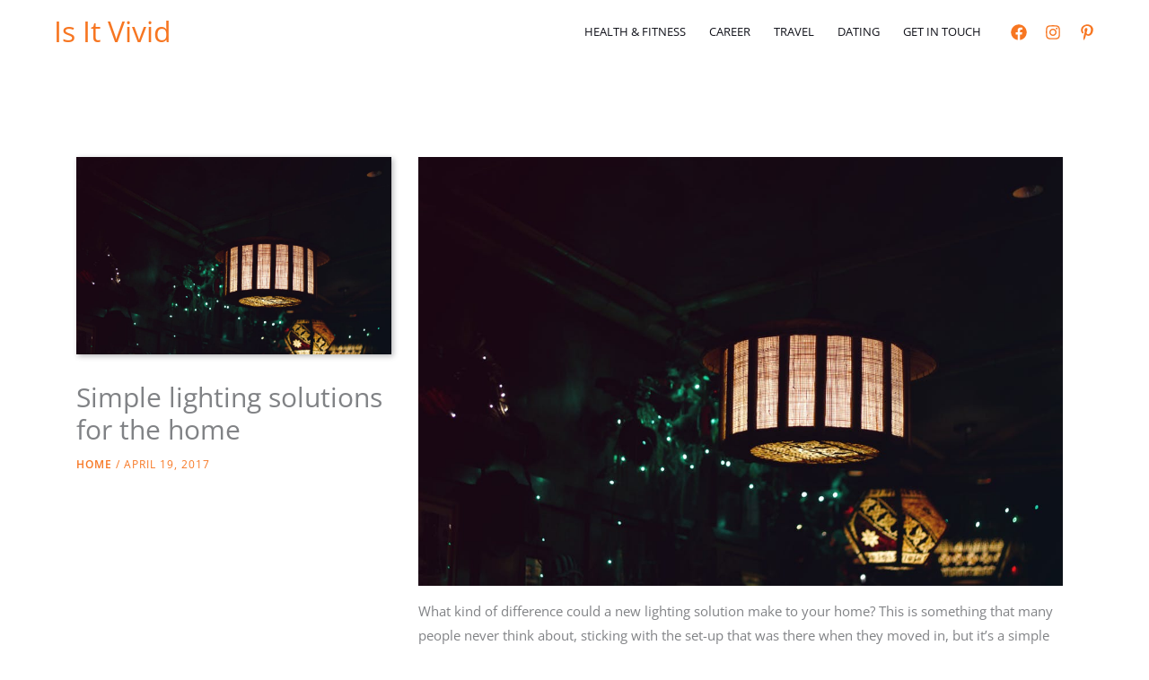

--- FILE ---
content_type: text/html; charset=utf-8
request_url: https://www.google.com/recaptcha/api2/anchor?ar=1&k=6Lc5lMUbAAAAAF053bMwOTy6TbHU0Tov16p0btry&co=aHR0cHM6Ly9pc2l0dml2aWQuY29tOjQ0Mw..&hl=en&v=PoyoqOPhxBO7pBk68S4YbpHZ&size=normal&anchor-ms=20000&execute-ms=30000&cb=3ym6o6xkdlj0
body_size: 49174
content:
<!DOCTYPE HTML><html dir="ltr" lang="en"><head><meta http-equiv="Content-Type" content="text/html; charset=UTF-8">
<meta http-equiv="X-UA-Compatible" content="IE=edge">
<title>reCAPTCHA</title>
<style type="text/css">
/* cyrillic-ext */
@font-face {
  font-family: 'Roboto';
  font-style: normal;
  font-weight: 400;
  font-stretch: 100%;
  src: url(//fonts.gstatic.com/s/roboto/v48/KFO7CnqEu92Fr1ME7kSn66aGLdTylUAMa3GUBHMdazTgWw.woff2) format('woff2');
  unicode-range: U+0460-052F, U+1C80-1C8A, U+20B4, U+2DE0-2DFF, U+A640-A69F, U+FE2E-FE2F;
}
/* cyrillic */
@font-face {
  font-family: 'Roboto';
  font-style: normal;
  font-weight: 400;
  font-stretch: 100%;
  src: url(//fonts.gstatic.com/s/roboto/v48/KFO7CnqEu92Fr1ME7kSn66aGLdTylUAMa3iUBHMdazTgWw.woff2) format('woff2');
  unicode-range: U+0301, U+0400-045F, U+0490-0491, U+04B0-04B1, U+2116;
}
/* greek-ext */
@font-face {
  font-family: 'Roboto';
  font-style: normal;
  font-weight: 400;
  font-stretch: 100%;
  src: url(//fonts.gstatic.com/s/roboto/v48/KFO7CnqEu92Fr1ME7kSn66aGLdTylUAMa3CUBHMdazTgWw.woff2) format('woff2');
  unicode-range: U+1F00-1FFF;
}
/* greek */
@font-face {
  font-family: 'Roboto';
  font-style: normal;
  font-weight: 400;
  font-stretch: 100%;
  src: url(//fonts.gstatic.com/s/roboto/v48/KFO7CnqEu92Fr1ME7kSn66aGLdTylUAMa3-UBHMdazTgWw.woff2) format('woff2');
  unicode-range: U+0370-0377, U+037A-037F, U+0384-038A, U+038C, U+038E-03A1, U+03A3-03FF;
}
/* math */
@font-face {
  font-family: 'Roboto';
  font-style: normal;
  font-weight: 400;
  font-stretch: 100%;
  src: url(//fonts.gstatic.com/s/roboto/v48/KFO7CnqEu92Fr1ME7kSn66aGLdTylUAMawCUBHMdazTgWw.woff2) format('woff2');
  unicode-range: U+0302-0303, U+0305, U+0307-0308, U+0310, U+0312, U+0315, U+031A, U+0326-0327, U+032C, U+032F-0330, U+0332-0333, U+0338, U+033A, U+0346, U+034D, U+0391-03A1, U+03A3-03A9, U+03B1-03C9, U+03D1, U+03D5-03D6, U+03F0-03F1, U+03F4-03F5, U+2016-2017, U+2034-2038, U+203C, U+2040, U+2043, U+2047, U+2050, U+2057, U+205F, U+2070-2071, U+2074-208E, U+2090-209C, U+20D0-20DC, U+20E1, U+20E5-20EF, U+2100-2112, U+2114-2115, U+2117-2121, U+2123-214F, U+2190, U+2192, U+2194-21AE, U+21B0-21E5, U+21F1-21F2, U+21F4-2211, U+2213-2214, U+2216-22FF, U+2308-230B, U+2310, U+2319, U+231C-2321, U+2336-237A, U+237C, U+2395, U+239B-23B7, U+23D0, U+23DC-23E1, U+2474-2475, U+25AF, U+25B3, U+25B7, U+25BD, U+25C1, U+25CA, U+25CC, U+25FB, U+266D-266F, U+27C0-27FF, U+2900-2AFF, U+2B0E-2B11, U+2B30-2B4C, U+2BFE, U+3030, U+FF5B, U+FF5D, U+1D400-1D7FF, U+1EE00-1EEFF;
}
/* symbols */
@font-face {
  font-family: 'Roboto';
  font-style: normal;
  font-weight: 400;
  font-stretch: 100%;
  src: url(//fonts.gstatic.com/s/roboto/v48/KFO7CnqEu92Fr1ME7kSn66aGLdTylUAMaxKUBHMdazTgWw.woff2) format('woff2');
  unicode-range: U+0001-000C, U+000E-001F, U+007F-009F, U+20DD-20E0, U+20E2-20E4, U+2150-218F, U+2190, U+2192, U+2194-2199, U+21AF, U+21E6-21F0, U+21F3, U+2218-2219, U+2299, U+22C4-22C6, U+2300-243F, U+2440-244A, U+2460-24FF, U+25A0-27BF, U+2800-28FF, U+2921-2922, U+2981, U+29BF, U+29EB, U+2B00-2BFF, U+4DC0-4DFF, U+FFF9-FFFB, U+10140-1018E, U+10190-1019C, U+101A0, U+101D0-101FD, U+102E0-102FB, U+10E60-10E7E, U+1D2C0-1D2D3, U+1D2E0-1D37F, U+1F000-1F0FF, U+1F100-1F1AD, U+1F1E6-1F1FF, U+1F30D-1F30F, U+1F315, U+1F31C, U+1F31E, U+1F320-1F32C, U+1F336, U+1F378, U+1F37D, U+1F382, U+1F393-1F39F, U+1F3A7-1F3A8, U+1F3AC-1F3AF, U+1F3C2, U+1F3C4-1F3C6, U+1F3CA-1F3CE, U+1F3D4-1F3E0, U+1F3ED, U+1F3F1-1F3F3, U+1F3F5-1F3F7, U+1F408, U+1F415, U+1F41F, U+1F426, U+1F43F, U+1F441-1F442, U+1F444, U+1F446-1F449, U+1F44C-1F44E, U+1F453, U+1F46A, U+1F47D, U+1F4A3, U+1F4B0, U+1F4B3, U+1F4B9, U+1F4BB, U+1F4BF, U+1F4C8-1F4CB, U+1F4D6, U+1F4DA, U+1F4DF, U+1F4E3-1F4E6, U+1F4EA-1F4ED, U+1F4F7, U+1F4F9-1F4FB, U+1F4FD-1F4FE, U+1F503, U+1F507-1F50B, U+1F50D, U+1F512-1F513, U+1F53E-1F54A, U+1F54F-1F5FA, U+1F610, U+1F650-1F67F, U+1F687, U+1F68D, U+1F691, U+1F694, U+1F698, U+1F6AD, U+1F6B2, U+1F6B9-1F6BA, U+1F6BC, U+1F6C6-1F6CF, U+1F6D3-1F6D7, U+1F6E0-1F6EA, U+1F6F0-1F6F3, U+1F6F7-1F6FC, U+1F700-1F7FF, U+1F800-1F80B, U+1F810-1F847, U+1F850-1F859, U+1F860-1F887, U+1F890-1F8AD, U+1F8B0-1F8BB, U+1F8C0-1F8C1, U+1F900-1F90B, U+1F93B, U+1F946, U+1F984, U+1F996, U+1F9E9, U+1FA00-1FA6F, U+1FA70-1FA7C, U+1FA80-1FA89, U+1FA8F-1FAC6, U+1FACE-1FADC, U+1FADF-1FAE9, U+1FAF0-1FAF8, U+1FB00-1FBFF;
}
/* vietnamese */
@font-face {
  font-family: 'Roboto';
  font-style: normal;
  font-weight: 400;
  font-stretch: 100%;
  src: url(//fonts.gstatic.com/s/roboto/v48/KFO7CnqEu92Fr1ME7kSn66aGLdTylUAMa3OUBHMdazTgWw.woff2) format('woff2');
  unicode-range: U+0102-0103, U+0110-0111, U+0128-0129, U+0168-0169, U+01A0-01A1, U+01AF-01B0, U+0300-0301, U+0303-0304, U+0308-0309, U+0323, U+0329, U+1EA0-1EF9, U+20AB;
}
/* latin-ext */
@font-face {
  font-family: 'Roboto';
  font-style: normal;
  font-weight: 400;
  font-stretch: 100%;
  src: url(//fonts.gstatic.com/s/roboto/v48/KFO7CnqEu92Fr1ME7kSn66aGLdTylUAMa3KUBHMdazTgWw.woff2) format('woff2');
  unicode-range: U+0100-02BA, U+02BD-02C5, U+02C7-02CC, U+02CE-02D7, U+02DD-02FF, U+0304, U+0308, U+0329, U+1D00-1DBF, U+1E00-1E9F, U+1EF2-1EFF, U+2020, U+20A0-20AB, U+20AD-20C0, U+2113, U+2C60-2C7F, U+A720-A7FF;
}
/* latin */
@font-face {
  font-family: 'Roboto';
  font-style: normal;
  font-weight: 400;
  font-stretch: 100%;
  src: url(//fonts.gstatic.com/s/roboto/v48/KFO7CnqEu92Fr1ME7kSn66aGLdTylUAMa3yUBHMdazQ.woff2) format('woff2');
  unicode-range: U+0000-00FF, U+0131, U+0152-0153, U+02BB-02BC, U+02C6, U+02DA, U+02DC, U+0304, U+0308, U+0329, U+2000-206F, U+20AC, U+2122, U+2191, U+2193, U+2212, U+2215, U+FEFF, U+FFFD;
}
/* cyrillic-ext */
@font-face {
  font-family: 'Roboto';
  font-style: normal;
  font-weight: 500;
  font-stretch: 100%;
  src: url(//fonts.gstatic.com/s/roboto/v48/KFO7CnqEu92Fr1ME7kSn66aGLdTylUAMa3GUBHMdazTgWw.woff2) format('woff2');
  unicode-range: U+0460-052F, U+1C80-1C8A, U+20B4, U+2DE0-2DFF, U+A640-A69F, U+FE2E-FE2F;
}
/* cyrillic */
@font-face {
  font-family: 'Roboto';
  font-style: normal;
  font-weight: 500;
  font-stretch: 100%;
  src: url(//fonts.gstatic.com/s/roboto/v48/KFO7CnqEu92Fr1ME7kSn66aGLdTylUAMa3iUBHMdazTgWw.woff2) format('woff2');
  unicode-range: U+0301, U+0400-045F, U+0490-0491, U+04B0-04B1, U+2116;
}
/* greek-ext */
@font-face {
  font-family: 'Roboto';
  font-style: normal;
  font-weight: 500;
  font-stretch: 100%;
  src: url(//fonts.gstatic.com/s/roboto/v48/KFO7CnqEu92Fr1ME7kSn66aGLdTylUAMa3CUBHMdazTgWw.woff2) format('woff2');
  unicode-range: U+1F00-1FFF;
}
/* greek */
@font-face {
  font-family: 'Roboto';
  font-style: normal;
  font-weight: 500;
  font-stretch: 100%;
  src: url(//fonts.gstatic.com/s/roboto/v48/KFO7CnqEu92Fr1ME7kSn66aGLdTylUAMa3-UBHMdazTgWw.woff2) format('woff2');
  unicode-range: U+0370-0377, U+037A-037F, U+0384-038A, U+038C, U+038E-03A1, U+03A3-03FF;
}
/* math */
@font-face {
  font-family: 'Roboto';
  font-style: normal;
  font-weight: 500;
  font-stretch: 100%;
  src: url(//fonts.gstatic.com/s/roboto/v48/KFO7CnqEu92Fr1ME7kSn66aGLdTylUAMawCUBHMdazTgWw.woff2) format('woff2');
  unicode-range: U+0302-0303, U+0305, U+0307-0308, U+0310, U+0312, U+0315, U+031A, U+0326-0327, U+032C, U+032F-0330, U+0332-0333, U+0338, U+033A, U+0346, U+034D, U+0391-03A1, U+03A3-03A9, U+03B1-03C9, U+03D1, U+03D5-03D6, U+03F0-03F1, U+03F4-03F5, U+2016-2017, U+2034-2038, U+203C, U+2040, U+2043, U+2047, U+2050, U+2057, U+205F, U+2070-2071, U+2074-208E, U+2090-209C, U+20D0-20DC, U+20E1, U+20E5-20EF, U+2100-2112, U+2114-2115, U+2117-2121, U+2123-214F, U+2190, U+2192, U+2194-21AE, U+21B0-21E5, U+21F1-21F2, U+21F4-2211, U+2213-2214, U+2216-22FF, U+2308-230B, U+2310, U+2319, U+231C-2321, U+2336-237A, U+237C, U+2395, U+239B-23B7, U+23D0, U+23DC-23E1, U+2474-2475, U+25AF, U+25B3, U+25B7, U+25BD, U+25C1, U+25CA, U+25CC, U+25FB, U+266D-266F, U+27C0-27FF, U+2900-2AFF, U+2B0E-2B11, U+2B30-2B4C, U+2BFE, U+3030, U+FF5B, U+FF5D, U+1D400-1D7FF, U+1EE00-1EEFF;
}
/* symbols */
@font-face {
  font-family: 'Roboto';
  font-style: normal;
  font-weight: 500;
  font-stretch: 100%;
  src: url(//fonts.gstatic.com/s/roboto/v48/KFO7CnqEu92Fr1ME7kSn66aGLdTylUAMaxKUBHMdazTgWw.woff2) format('woff2');
  unicode-range: U+0001-000C, U+000E-001F, U+007F-009F, U+20DD-20E0, U+20E2-20E4, U+2150-218F, U+2190, U+2192, U+2194-2199, U+21AF, U+21E6-21F0, U+21F3, U+2218-2219, U+2299, U+22C4-22C6, U+2300-243F, U+2440-244A, U+2460-24FF, U+25A0-27BF, U+2800-28FF, U+2921-2922, U+2981, U+29BF, U+29EB, U+2B00-2BFF, U+4DC0-4DFF, U+FFF9-FFFB, U+10140-1018E, U+10190-1019C, U+101A0, U+101D0-101FD, U+102E0-102FB, U+10E60-10E7E, U+1D2C0-1D2D3, U+1D2E0-1D37F, U+1F000-1F0FF, U+1F100-1F1AD, U+1F1E6-1F1FF, U+1F30D-1F30F, U+1F315, U+1F31C, U+1F31E, U+1F320-1F32C, U+1F336, U+1F378, U+1F37D, U+1F382, U+1F393-1F39F, U+1F3A7-1F3A8, U+1F3AC-1F3AF, U+1F3C2, U+1F3C4-1F3C6, U+1F3CA-1F3CE, U+1F3D4-1F3E0, U+1F3ED, U+1F3F1-1F3F3, U+1F3F5-1F3F7, U+1F408, U+1F415, U+1F41F, U+1F426, U+1F43F, U+1F441-1F442, U+1F444, U+1F446-1F449, U+1F44C-1F44E, U+1F453, U+1F46A, U+1F47D, U+1F4A3, U+1F4B0, U+1F4B3, U+1F4B9, U+1F4BB, U+1F4BF, U+1F4C8-1F4CB, U+1F4D6, U+1F4DA, U+1F4DF, U+1F4E3-1F4E6, U+1F4EA-1F4ED, U+1F4F7, U+1F4F9-1F4FB, U+1F4FD-1F4FE, U+1F503, U+1F507-1F50B, U+1F50D, U+1F512-1F513, U+1F53E-1F54A, U+1F54F-1F5FA, U+1F610, U+1F650-1F67F, U+1F687, U+1F68D, U+1F691, U+1F694, U+1F698, U+1F6AD, U+1F6B2, U+1F6B9-1F6BA, U+1F6BC, U+1F6C6-1F6CF, U+1F6D3-1F6D7, U+1F6E0-1F6EA, U+1F6F0-1F6F3, U+1F6F7-1F6FC, U+1F700-1F7FF, U+1F800-1F80B, U+1F810-1F847, U+1F850-1F859, U+1F860-1F887, U+1F890-1F8AD, U+1F8B0-1F8BB, U+1F8C0-1F8C1, U+1F900-1F90B, U+1F93B, U+1F946, U+1F984, U+1F996, U+1F9E9, U+1FA00-1FA6F, U+1FA70-1FA7C, U+1FA80-1FA89, U+1FA8F-1FAC6, U+1FACE-1FADC, U+1FADF-1FAE9, U+1FAF0-1FAF8, U+1FB00-1FBFF;
}
/* vietnamese */
@font-face {
  font-family: 'Roboto';
  font-style: normal;
  font-weight: 500;
  font-stretch: 100%;
  src: url(//fonts.gstatic.com/s/roboto/v48/KFO7CnqEu92Fr1ME7kSn66aGLdTylUAMa3OUBHMdazTgWw.woff2) format('woff2');
  unicode-range: U+0102-0103, U+0110-0111, U+0128-0129, U+0168-0169, U+01A0-01A1, U+01AF-01B0, U+0300-0301, U+0303-0304, U+0308-0309, U+0323, U+0329, U+1EA0-1EF9, U+20AB;
}
/* latin-ext */
@font-face {
  font-family: 'Roboto';
  font-style: normal;
  font-weight: 500;
  font-stretch: 100%;
  src: url(//fonts.gstatic.com/s/roboto/v48/KFO7CnqEu92Fr1ME7kSn66aGLdTylUAMa3KUBHMdazTgWw.woff2) format('woff2');
  unicode-range: U+0100-02BA, U+02BD-02C5, U+02C7-02CC, U+02CE-02D7, U+02DD-02FF, U+0304, U+0308, U+0329, U+1D00-1DBF, U+1E00-1E9F, U+1EF2-1EFF, U+2020, U+20A0-20AB, U+20AD-20C0, U+2113, U+2C60-2C7F, U+A720-A7FF;
}
/* latin */
@font-face {
  font-family: 'Roboto';
  font-style: normal;
  font-weight: 500;
  font-stretch: 100%;
  src: url(//fonts.gstatic.com/s/roboto/v48/KFO7CnqEu92Fr1ME7kSn66aGLdTylUAMa3yUBHMdazQ.woff2) format('woff2');
  unicode-range: U+0000-00FF, U+0131, U+0152-0153, U+02BB-02BC, U+02C6, U+02DA, U+02DC, U+0304, U+0308, U+0329, U+2000-206F, U+20AC, U+2122, U+2191, U+2193, U+2212, U+2215, U+FEFF, U+FFFD;
}
/* cyrillic-ext */
@font-face {
  font-family: 'Roboto';
  font-style: normal;
  font-weight: 900;
  font-stretch: 100%;
  src: url(//fonts.gstatic.com/s/roboto/v48/KFO7CnqEu92Fr1ME7kSn66aGLdTylUAMa3GUBHMdazTgWw.woff2) format('woff2');
  unicode-range: U+0460-052F, U+1C80-1C8A, U+20B4, U+2DE0-2DFF, U+A640-A69F, U+FE2E-FE2F;
}
/* cyrillic */
@font-face {
  font-family: 'Roboto';
  font-style: normal;
  font-weight: 900;
  font-stretch: 100%;
  src: url(//fonts.gstatic.com/s/roboto/v48/KFO7CnqEu92Fr1ME7kSn66aGLdTylUAMa3iUBHMdazTgWw.woff2) format('woff2');
  unicode-range: U+0301, U+0400-045F, U+0490-0491, U+04B0-04B1, U+2116;
}
/* greek-ext */
@font-face {
  font-family: 'Roboto';
  font-style: normal;
  font-weight: 900;
  font-stretch: 100%;
  src: url(//fonts.gstatic.com/s/roboto/v48/KFO7CnqEu92Fr1ME7kSn66aGLdTylUAMa3CUBHMdazTgWw.woff2) format('woff2');
  unicode-range: U+1F00-1FFF;
}
/* greek */
@font-face {
  font-family: 'Roboto';
  font-style: normal;
  font-weight: 900;
  font-stretch: 100%;
  src: url(//fonts.gstatic.com/s/roboto/v48/KFO7CnqEu92Fr1ME7kSn66aGLdTylUAMa3-UBHMdazTgWw.woff2) format('woff2');
  unicode-range: U+0370-0377, U+037A-037F, U+0384-038A, U+038C, U+038E-03A1, U+03A3-03FF;
}
/* math */
@font-face {
  font-family: 'Roboto';
  font-style: normal;
  font-weight: 900;
  font-stretch: 100%;
  src: url(//fonts.gstatic.com/s/roboto/v48/KFO7CnqEu92Fr1ME7kSn66aGLdTylUAMawCUBHMdazTgWw.woff2) format('woff2');
  unicode-range: U+0302-0303, U+0305, U+0307-0308, U+0310, U+0312, U+0315, U+031A, U+0326-0327, U+032C, U+032F-0330, U+0332-0333, U+0338, U+033A, U+0346, U+034D, U+0391-03A1, U+03A3-03A9, U+03B1-03C9, U+03D1, U+03D5-03D6, U+03F0-03F1, U+03F4-03F5, U+2016-2017, U+2034-2038, U+203C, U+2040, U+2043, U+2047, U+2050, U+2057, U+205F, U+2070-2071, U+2074-208E, U+2090-209C, U+20D0-20DC, U+20E1, U+20E5-20EF, U+2100-2112, U+2114-2115, U+2117-2121, U+2123-214F, U+2190, U+2192, U+2194-21AE, U+21B0-21E5, U+21F1-21F2, U+21F4-2211, U+2213-2214, U+2216-22FF, U+2308-230B, U+2310, U+2319, U+231C-2321, U+2336-237A, U+237C, U+2395, U+239B-23B7, U+23D0, U+23DC-23E1, U+2474-2475, U+25AF, U+25B3, U+25B7, U+25BD, U+25C1, U+25CA, U+25CC, U+25FB, U+266D-266F, U+27C0-27FF, U+2900-2AFF, U+2B0E-2B11, U+2B30-2B4C, U+2BFE, U+3030, U+FF5B, U+FF5D, U+1D400-1D7FF, U+1EE00-1EEFF;
}
/* symbols */
@font-face {
  font-family: 'Roboto';
  font-style: normal;
  font-weight: 900;
  font-stretch: 100%;
  src: url(//fonts.gstatic.com/s/roboto/v48/KFO7CnqEu92Fr1ME7kSn66aGLdTylUAMaxKUBHMdazTgWw.woff2) format('woff2');
  unicode-range: U+0001-000C, U+000E-001F, U+007F-009F, U+20DD-20E0, U+20E2-20E4, U+2150-218F, U+2190, U+2192, U+2194-2199, U+21AF, U+21E6-21F0, U+21F3, U+2218-2219, U+2299, U+22C4-22C6, U+2300-243F, U+2440-244A, U+2460-24FF, U+25A0-27BF, U+2800-28FF, U+2921-2922, U+2981, U+29BF, U+29EB, U+2B00-2BFF, U+4DC0-4DFF, U+FFF9-FFFB, U+10140-1018E, U+10190-1019C, U+101A0, U+101D0-101FD, U+102E0-102FB, U+10E60-10E7E, U+1D2C0-1D2D3, U+1D2E0-1D37F, U+1F000-1F0FF, U+1F100-1F1AD, U+1F1E6-1F1FF, U+1F30D-1F30F, U+1F315, U+1F31C, U+1F31E, U+1F320-1F32C, U+1F336, U+1F378, U+1F37D, U+1F382, U+1F393-1F39F, U+1F3A7-1F3A8, U+1F3AC-1F3AF, U+1F3C2, U+1F3C4-1F3C6, U+1F3CA-1F3CE, U+1F3D4-1F3E0, U+1F3ED, U+1F3F1-1F3F3, U+1F3F5-1F3F7, U+1F408, U+1F415, U+1F41F, U+1F426, U+1F43F, U+1F441-1F442, U+1F444, U+1F446-1F449, U+1F44C-1F44E, U+1F453, U+1F46A, U+1F47D, U+1F4A3, U+1F4B0, U+1F4B3, U+1F4B9, U+1F4BB, U+1F4BF, U+1F4C8-1F4CB, U+1F4D6, U+1F4DA, U+1F4DF, U+1F4E3-1F4E6, U+1F4EA-1F4ED, U+1F4F7, U+1F4F9-1F4FB, U+1F4FD-1F4FE, U+1F503, U+1F507-1F50B, U+1F50D, U+1F512-1F513, U+1F53E-1F54A, U+1F54F-1F5FA, U+1F610, U+1F650-1F67F, U+1F687, U+1F68D, U+1F691, U+1F694, U+1F698, U+1F6AD, U+1F6B2, U+1F6B9-1F6BA, U+1F6BC, U+1F6C6-1F6CF, U+1F6D3-1F6D7, U+1F6E0-1F6EA, U+1F6F0-1F6F3, U+1F6F7-1F6FC, U+1F700-1F7FF, U+1F800-1F80B, U+1F810-1F847, U+1F850-1F859, U+1F860-1F887, U+1F890-1F8AD, U+1F8B0-1F8BB, U+1F8C0-1F8C1, U+1F900-1F90B, U+1F93B, U+1F946, U+1F984, U+1F996, U+1F9E9, U+1FA00-1FA6F, U+1FA70-1FA7C, U+1FA80-1FA89, U+1FA8F-1FAC6, U+1FACE-1FADC, U+1FADF-1FAE9, U+1FAF0-1FAF8, U+1FB00-1FBFF;
}
/* vietnamese */
@font-face {
  font-family: 'Roboto';
  font-style: normal;
  font-weight: 900;
  font-stretch: 100%;
  src: url(//fonts.gstatic.com/s/roboto/v48/KFO7CnqEu92Fr1ME7kSn66aGLdTylUAMa3OUBHMdazTgWw.woff2) format('woff2');
  unicode-range: U+0102-0103, U+0110-0111, U+0128-0129, U+0168-0169, U+01A0-01A1, U+01AF-01B0, U+0300-0301, U+0303-0304, U+0308-0309, U+0323, U+0329, U+1EA0-1EF9, U+20AB;
}
/* latin-ext */
@font-face {
  font-family: 'Roboto';
  font-style: normal;
  font-weight: 900;
  font-stretch: 100%;
  src: url(//fonts.gstatic.com/s/roboto/v48/KFO7CnqEu92Fr1ME7kSn66aGLdTylUAMa3KUBHMdazTgWw.woff2) format('woff2');
  unicode-range: U+0100-02BA, U+02BD-02C5, U+02C7-02CC, U+02CE-02D7, U+02DD-02FF, U+0304, U+0308, U+0329, U+1D00-1DBF, U+1E00-1E9F, U+1EF2-1EFF, U+2020, U+20A0-20AB, U+20AD-20C0, U+2113, U+2C60-2C7F, U+A720-A7FF;
}
/* latin */
@font-face {
  font-family: 'Roboto';
  font-style: normal;
  font-weight: 900;
  font-stretch: 100%;
  src: url(//fonts.gstatic.com/s/roboto/v48/KFO7CnqEu92Fr1ME7kSn66aGLdTylUAMa3yUBHMdazQ.woff2) format('woff2');
  unicode-range: U+0000-00FF, U+0131, U+0152-0153, U+02BB-02BC, U+02C6, U+02DA, U+02DC, U+0304, U+0308, U+0329, U+2000-206F, U+20AC, U+2122, U+2191, U+2193, U+2212, U+2215, U+FEFF, U+FFFD;
}

</style>
<link rel="stylesheet" type="text/css" href="https://www.gstatic.com/recaptcha/releases/PoyoqOPhxBO7pBk68S4YbpHZ/styles__ltr.css">
<script nonce="W7MYQGKNrAKHLfFdmjbtcA" type="text/javascript">window['__recaptcha_api'] = 'https://www.google.com/recaptcha/api2/';</script>
<script type="text/javascript" src="https://www.gstatic.com/recaptcha/releases/PoyoqOPhxBO7pBk68S4YbpHZ/recaptcha__en.js" nonce="W7MYQGKNrAKHLfFdmjbtcA">
      
    </script></head>
<body><div id="rc-anchor-alert" class="rc-anchor-alert"></div>
<input type="hidden" id="recaptcha-token" value="[base64]">
<script type="text/javascript" nonce="W7MYQGKNrAKHLfFdmjbtcA">
      recaptcha.anchor.Main.init("[\x22ainput\x22,[\x22bgdata\x22,\x22\x22,\[base64]/[base64]/MjU1Ong/[base64]/[base64]/[base64]/[base64]/[base64]/[base64]/[base64]/[base64]/[base64]/[base64]/[base64]/[base64]/[base64]/[base64]/[base64]\\u003d\x22,\[base64]\\u003d\x22,\[base64]/CtsK2wqh6wrEHMcKQLMK8DsOvYTsVwrtBFMKWwpzCj3DCkiFEwoPCoMKVN8Osw68QRcKvdjMiwqd9wrg4fMKPJcKIYMOIVFRiwpnCtcO9IkApWE1aFXBCZVLDmmMMPcO3TMO7wprDicKEbCNtQsOtJhg+e8Kkw5/DtilswqVJdCrClld+elXDm8Oaw77DmMK7DTfCgmpSHhjCmnbDi8KsIl7Cokklwq3CusKQw5LDrgLDnVcgw73CuMOnwq8Lw6/CnsOzWsOEEMKPw7TCkcOZGTohEEzCjcOqO8OhwrMNP8KgLU3DpsOxDcKyMRjDhX3CgMOSw4/CsnDCgsKUNcOiw7XCqxYJBw7CtzAmwqnDssKZa8O/ccKJEMKXw5rDp3XCs8O0wqfCv8KJFXNqw6vCk8OSwqXCmgowSMOLw4XCoRlTwrLDucKIw67DjcOzwqbDv8ODDMOLwq7CnHnDpEfDnAQDw7dpwpbCq0o/[base64]/DiMOhw5vDs8KBNnsMw74CKBXDon7DqcObNcKOwrDDlTrDn8OXw6Vew78JwqxrwqpWw6DCsxpnw40nUyB0wqHDg8K+w7PCh8KhwoDDk8K/[base64]/[base64]/Cqz/DnE/DsXdhHm8UPsOJwoxfHsKlFDXDq8Ohw4jDqMO5YsOVYMKhwpvDvTnDn8OgU21Gw4/DkiXDvsK3M8OSXsOqw7DDtcODN8OQw6PCu8OBd8OWw6vCn8KTwoTCm8ObYCp4w77CnhzDncKUw51UTcKCw6pKcsOaB8OaOALChMOzAsOQKsOtwowyRMKQwoXDvVlgwrQ9CzBuMMKgDBTCogNXH8OHXsK7w67Dq23DgVvDgV1Dw5XCikRvwrzDq34pIz/DqcKKw4IZw413Gw/Cj3cYwp7CsHgkHU/DmcOaw5rDvDALScOYw5kVw7XDg8KbwoXDvsOaYsKwwp4zfcOvUMKHdcOhGHUtwqfClMKnLcK0chlbUcOzGzfDusOAw5k+VBfDvE3CtxjCs8O4w5vDnRzCsiDCi8Ojwqc/w5ADwqEZwpTCgsK+wo/CkTlZw7xzc27DocKFw55pH1xdZmlFUG/DtsKkfjcDJz8Te8OxH8KPC8KtL0zCn8OdMibDsMKjHcOAw6jDmhBfHx03woIfa8OSwp7Cqh9JIsKqUi7DqsO3wo9ww5sAAMOYJDnDvzXCqC4Aw7INw6zDicKqw43Co3oXCEpQdcOoIsONDsOHw4DDowdgwq/CosOxXwgRUMOWe8Oswp3DlMOTNDTDi8KWw7Yvw7YWaR7CtsKAWwnCiHxuw6vCoMKWX8KMwrzCu080w7LDgcK8BMOvEcOqwrUBEU/ChD07TUZuwqPCnwE1G8Kzw67CqSnDiMO0wow6PRLCnlnCqcOBwpJuPFJewpkeZEDCnj3Cm8OPeT8WwqLDsDYIS2cqXG4fYT3DhTFHw58Zw4lvBMKww61bQ8OuZ8KlwqdFw54FbCNew47DiAJ+w4F/K8OTw7sXwqPDpXzClh8nJMOSw7JCwphPdsKEwo3DvgDDtiDDu8Kjw7DDtVVvTRpTwoHDkTUNw4PCgSfCjH3ChG0IwoJmV8Knw7IBwrF2w5I7GsKnw6PCvcKMw64ZC2XDnMO2KggCGMK2TMOsNhjDo8O8NcKFDy9sXMOOT2rCksO2w7/DmcO2AAPDuMOVw7DDssKaIzE7wo3Cg2HDgGs9w68MAsK1w5sUwqEUdsKTwo/ChSrCgxQow53CpcKPEALDmMOhw5cIB8KoPBfDmU7Dj8K6w4XChT7ChMKpdjLDqQLDhCtUesKjw5krw4Fnw6k9wqhVwo4MW31kHlRtZcKEw6PCjcOvcW3Do2vDj8OSwoJ0wr/CpcOwdznClSNhU8KWfsOfKG3Crz0PD8KwCRjCuRTDsngXw59/[base64]/DusOOw6rCk1HCg0bCg8KGw6kgw65LwpdsbE4Lw4XDhMOqw4kawqPCisKEA8OMw4pUGMOwwqcPGSbCk0VQw49Dw6kbw5wewq/ChMKtfUjCkUnCuzbChRPCmMKcwoDCn8KPQsOeSMKdblQzw5ZnwoLCimPCgcO+CcO6wrhLw43DmQlSNzrDqRjCsj0xwoPDjyoyEjXDtcKuSy9Rw455R8KJPFfCrzRoB8Osw5B3w6bDhcKHdD/[base64]/[base64]/[base64]/K8ORwpnDmHYIfcKpw73DqMOQBQtSw63DucO2wrUedMOXw6HCiT4EQ1DDiTzDocOPw70jw6jDtcOCwprDtxbCqXbChgDDlsKZwphuw7socMOJwrNKZggfUsK4AkdjdsKqwqFEw53CoBLDt1vDs2/DqcKnwrTDvX3Dm8O6w73DmWDDhMOYw6XCrzgRw6Qyw6dZw40peGoSP8K1w6MxwpTDlMOiwr3DicKeeijCr8KeZDUyAcOqfMOeCMOnw6l0MsOSwqYUDxzCpcKxwq/Cl0xkwovDvDbDvQzCugYmJ2pPw7bCt0rCosKPXcO/wrQ6AMK+A8OYwp7CkFNVb20rQMOsw6I1wr5twq1mw4HDmhrCo8OVw64sw5vCkXoQw4s4QcOOfW3DpsKvwpvDqVDDn8OwwoTDvVwnwohGw40IwpRGwrM0asOGX0zDhH/DucOoGiXDqsKRwoXChMKrEwtOw5DDoTR0XBHDr23DjmwFwqJ3wpPCicOxATxDwp8NRcKlGg3DjXBqX8KAwoXDnATCgsK8wrMlVxLCq1kpEE3CqEYAw73DhHFKw7jCo8KTb1DCv8O/[base64]/w6UhPMKSEcKow4EawrokQ3/DvsO5w7FCw57CqzMxwpYfRcKew7vDtcOXScK6PFvDjsKFw7rCqyVHfWg1w5QFNMKTOcK4RRHDl8Ovw6/DjcOxKMOYMnkEP1VuwqPCng8zwpDDq3/CnHM5w5zCtMOqw53CiWjDrcK5WUkmLcOww7/DhV9OwrjDtcObwpbDtMOBS2zChz1LdhZkQlHDiErCqHnDtks7wqgaw5bDicOLfWoNw6LDrsOTw54YUUjDjcKlDsOdSsOqLMKIwp9kLUwRw49Ew4HDrW3DmMKNWsKkw6jDrsKSw7vDnyhTaEhTw5peBcKxw5UuKAvDkDfCg8Opw5HDnMKDw7nCnMKoMXjDocKlwp/[base64]/CucKGwrXCuU4rw7LDocK/[base64]/[base64]/[base64]/S8KpMxfDj8O5w6VCMcOYPDzCgcOVwofDqMKLwqRnZG1nCBgPwrzCvn0Jw4kffiDDuynDg8KXHMOow5fDuyofZGHCol/Dkn/[base64]/[base64]/[base64]/w4LCjcOADMO5wphCF8KvBsK6QHxbwo/[base64]/ChWkSSA/DqDTCmcOlw443wobDssKeLsOgfQ58U8OWwqhxFUTDqMKzOsKpwrbClhdXE8O6w6suScK3w7gEVipvwpFbwqzDqG5nUMOkwrjDnsKkJsKiw5dlwoV2woNRw7lwBw4XwpXCiMKuVyXCoRUdSsOdHsO/LMKEw7sVLD7Dm8OUw47CnsKLw6HDqyTCsh3Dvy3DgivCmCDCj8O1wrHDjz7DhXppW8OIwqDCgRrDsBrDv2piw54dwqPCu8KSw7HDgggKecOEw6zCm8KNZ8OOwpvDisKQw4rDnQhdw5VtwoBzw7p6woPCkjdyw7xyHXjDtMOZFT/DqUzDv8OZMsOGw5B7w7YpPsOMwqPDucOOFXrCijwqMg7DoDlawrYSw5DDvFt8M2LCrx0KPcKjUkJZw5hWG25awrjDqsKCB1JEwolPwpwIw4o2I8O1f8OHw4HCjMKrwp/Cg8OEwq5lwq/CpR1OwpnDrAnCpsKLOTfCkXTDvsOlHcOzAwEAw5AHw7R2fV7ChgR6wqYzw6ZuWVQGbMO4BMOIU8K9GsOzw7tbw5XCksOkFG/CjTkdwochB8Olw6zDqUR5d07DpT/DoGV1w5LCqSkvScO5JCHCjkHCsSJIRw/Dp8KPw6ZXcsOxBcK3wot1wpEjwo8iJnZpwrnDpsKnwrPDkUpNwpjDu2EcNQFSJMOJwq3ChkXCqjkQwqDDtTMlbHYEK8OMOX/Dl8KewrXCmcKvOULDoxhmS8Kfwr96BGzCm8O9wqhvCnc+bMOZw47DvSjDi8O2w6QTcxDDg09kw4tOwpxmIcOsDD/DgFLDqsOJwrQ5w6Z5JxbDq8KMI23DmcOMwqvCkMOkRRpiK8Kgwr3Dhmwgdk5vwp8sKVXDqknCgylxW8OEw5cjw7XDu2jDgQHDpDPDrVrDjyHCrcKyCsKwOh1Dw4gFNWt8w7Z3wr0/S8K+bQcEcAYeFApUwrjDl0vDuTzCs8Okw7wZwokuw5HDrsKnw4dhF8OBwqLDusOWLgLCnyzDi8Oowrk+woAiw5grUz/DtjNzw6UBQhrCssOzL8OZWWHCrFY8JsOcwoY4a2o/OsOaw4bCtQ4dwqvDqcKpw7vDg8OtHSl+RcK/wqfCsMOxRybCqcOgw7PDhyLCm8Krwq/Cs8O3wrNKbxjCl8KwZMOSbxTCnsKew53CqDY/wpnDjw0SwoDCtiAGwobCvsKJwr92w6EAwpjDiMKeQsOywp7Dundow78ww7Vew6nDqsKFw7U1w6phJsO5Iy7DnGzDusKiw50Zw6g4w41lw4xVXzpBK8KVIsKew4tcDR3DmmvDnsKWfmUmUcOtH2klw6A/[base64]/[base64]/aWlVMHvDvF0NTTFCDcK8wpvCnU1haGBGTxDCg8KTf8ODfcOEHsKaO8OLwplsNgfDpcOAAx7DncKXw4ERMcOzw5oowqrCjGlMw6/DgWMNNMOrXcOoesO2ZFjClnzDuwZywqHDvwnCl1coEXrDr8O1P8O4SyDCv3h6LsK+wp9HBDzCmSp4w69Xw5nCq8O3wrZda3jCl07Dvi1SwpvCkQMYw7vCmEgxwoPDjl9Bw43DnwcZwrJUwoUIwqo7w7Rnw6plDMKXwrLDuGvCg8KlYMK5TcK5w7/Cli1KChwLYMOFw6rCtsOWB8OVw6NiwpwGOANZwp/Chl8Gw7LClAtZw6nCtQVIw4MWw5bDjxcFwrwEwq7Cm8KgbX7DtBVLI8OXcMKVwqXCn8OpayMsD8O4wqTCrgLDl8Kyw7XDqsOkZcKcKSgWbSEGw5rCmmg7w6PCgsKnw5t/wqlNwrbCnzjCgcOTXsKSwqdsRmUFDcKswq4Iw4bCs8Ouwo1tB8KWGsOmZEnDrMKQwq3DhwjCosKVdcO0f8KCAElPSTEDwohYw4BIw6jDoDvCrwYgGcOydT7Cs3wMV8OOw47Cm2BOw7PCjxVNVEvDmHvCnDVTw45OC8OKTTF8w5UqMA1ww7/Dr0/[base64]/DknHCvzLDv8OcS8KIIhjDrHVgIMKNwoULHsOwwrIxHsK/[base64]/[base64]/CscOpwoLDixTDkMKNw4vDo8Kpc3jCsE83dsKTwpjDicKxwr0rKgIkPT3Cnx9MwrXCkWodw5vCl8OVw5zCv8Kbwo/[base64]/DssKmwop6wr5gDcO9wpU5U3I6eClfw5AkQAjDlHgkw5fDu8KQTU80YsKfLMKMMCx+woTCpnJ7ZjFBN8KOw7PDkDYuwopfw51+NXfDiU/[base64]/CpsKtwpREK0tJw71gLsOywoTCl8OLXncxwpUUScO5wrkvXShZw6BsaEnDjMO9axPDuzcka8Omwo3CqMOkw4jCuMO4w6ZSw5DDoMKtwqpgw7rDk8OKwrDCkMOBWTI5w6rCgsOVwpHDgAQ/OB1yw7/DhMOMPV/CtiLDp8KpDyTCusOZRMKwwp3DlcOpwpnCgsK7wotdw7cDwqZPw6HDo1PCijHDjXTDqcKOw6vDiSl9wolDZ8KYFcK1BsOowrPCp8K9a8KYwoFoOVZfP8KhE8OCw7MjwppPZMKDwpIuXgxaw7tbVsO3wrcdw73DjWR4Jj/Dg8O0wrPCk8O8HnTCqsKxwpI7wpMOw4h5YMOXQ2laJMOiTcKMX8OfITbCtmsjw6PDs10Tw6xgwqsIw5jCkVIqHcOFwoDDqnAKwoLCoGTCisOhM3/DssK7MUl8f2o5A8KMwpzDjnzCvsOww4jDv33DpcOiYQXDoiNAwotaw7Z1wqLCkMOMwoUIR8KqRw3ClADCpRjCni/Dh0AFw7fDlsKKZnIRw60lQ8O9wpQKZsO3R39qT8OyHcKFe8OowrjCqHLCtUoSNMO0JzTCv8KOwr7Dh09nw6RZSMKlNsOZw7XDqSZew7fCuG50w6bChMKGwo7DmsKjwqjCh0nClw1zw7XDji3CocKlZU0Hw5/Cs8KdLHDCn8K/w7cgVErDnHLCksKvwozCrgABw7PCtBrClMOow5AQwr4gw7HDlxg2P8KmwqfCjkAySsOPQMKHHD3DhsKEczTDlsK9w64QwoQAYS7CisO+w7I+dcO8wqwDQcOLbcOACcO0cjRbwowCwqVbwobDkHXDtkzCp8Odwr/DssK0KMKVwrLDpTXDn8KbA8OnTRYVChkfNsK9wqzChyQpw6fCgnHCjAPCmRlTw6HDq8KCw4VFHlNyw6XCul7DusKNC14Sw7dFfcK9wr0zwqBRw5bDmmjDkhYBw5N5w6g7w7PDrcOww77DocKsw6IJN8Ksw57DhgXDusKVCn/Cu1TDqMK/NSXDjsKCfHbDn8O4w4xsVxRcwqvCtUstbsKwTMOyw57ClwXCu8KACcOiwr3Dlip5JwvDhB7DpsKiw6oBw73DkcK3w6HCqiDCg8Knw5XCtBoZwpXCuhHDlsKGAgwIIhbDicOyWRjDqsKBwpt/w5TCjGYxw5V+w4rCkgzCm8Oww77ChMOzMsOzVcOzBsOUIMKbw6VrFcOow4jDijZ9fMOHLMKbQ8ONLsOWEAvCv8KLwrAlRkfClCHDm8OvwpDCvhE2wo4PwqrDvx7CuVhWw6TDocKKw7zDp3N7w5NjP8KgPcOvw4hGdMK8HV85w7nCqi7DrcKawq4UI8O/Iw9qw4w5w6dQXmfCoytBw5Bkw7pNw4TCiUvCiklww6/Ckw8fCFfCpSgSwqbCn1jDrzfDocKyGWsCw5HCmg/DsAnDvcKEw7nClsK+w5pxwpdGBzvCsHo4wqDDv8KPIMKUw7LCrcO8wohTMsKdD8K1wrFbw4Q+ZjgqQB/[base64]/[base64]/Dkm/DpUp3w70gKyPDmjIOAcOAwqfDvk4sw6jCkcObcxgiw7HDrMObw4XDuMOPYyNJwp0nwpnCqBodHw3DgTvCmcOQwqTCnBhTc8KfI8Okwr7DoU3CtXTCocKkDWwlw5Y/[base64]/DqjTDqcOlRkd0wox6FWTDtMKHKsKpw5VjwotNw77DisOHw7ZOwrXCi8KTw7XDi2clSjPCr8K/wpnDikhKw7Z2wrfCl3Zmwp/[base64]/[base64]/[base64]/DgUvDh8OSwr/[base64]/[base64]/Mg1ow4TDssKTP3MrCsOjLsKWLHjCt2t0wpfDlMKGwpQMJgvDjcKONcKAAXLCkiDDn8K8PBB9ABvCvMKGwq8xwoIRIcK8e8OWwqrCssKueU9Vwrk2V8KIH8Oqw7jChE0bOsKVwqowAgoGV8Opwp/CtDTDqcKMw7jCt8Kqw5PCksO5NMKHfG4jdWPCrcKtw5kobsOJwrHDlj7CksOEw7jCpsK0w4DDjsK7w5HDtsKtwqUGw7JOw6jDjsKnaSfDtsK2cm0lwpcWKwA/w4LDh0zCpELDo8Osw6kQGX7CrTM1w7XCkHjCp8KkYcOcVMKTVQbCnsKuV3/Dp0AVSMOuccO/[base64]/CuxdSw7BYYTjCiVbCgcOmw4UhPUhyw7HCmMKBw7zChMKeOiYAw7wrwo8BAD91VMKHVijDgsOOw6rCn8Kgwo/[base64]/DqgDCpsKrwoo0JXrCnDhcwos5wrsdGsKQccKmwokew4d3w7kOwqh0U3TDtzbCgynDj1tcw6vCqsKHR8OTwo7DhcK/w6bCrcKwwo7Dr8Orw5zCtcOfO1d8TVRbwqbCmDZfVsKEY8OoCsOCw4IJwqrDpDN7wpYPwo1zwoNuZ3Mow5YNDksWHcKHD8KjJmcPw47DscORw5bDrk0IbsO0AWfCkMOnTsKAcF7DvcKEwqZKEsO7YcKWw6AQTcOYXcKjw48LwoxgwprDscK/w4LCjjnDqMKawolxJ8KUD8KNf8OMe2bDm8ODZiBmSSNbw6RmwrHDoMOcwooqw4HCjBAhw7XCvMOVwpPDh8OawqbChsKuPMKnLcK3UEQeecO3DsKwXsKKw7opwrFdTHsrbcKSw7MydMOLw7/[base64]/DtMKMW8O+Nx3CmMKOwqvDnQTCnMORMyHCv8KTeX4Lw7B2w4fDg3fCs07DocKww5g8JEHCtnvDhcK6RsOwcsOuQ8OzfSnCg1JIwoZCT8OcRwRRUFdPwqDCtMOFCS/[base64]/KTzDqMO8I8O8w6xeVRzCkMKANyguwoIqITgJNEA8w7HCgsOjw4xXw57Cn8OlMcO1G8KYBAbDvcKVEsOlN8Onw7h+eT/[base64]/IcK5QWgDwo87wpbCinDDkMKCw5guwp/DicKWI8KQKsK4Swl+wo5QKyjDq8K9IFtMwrzCmsKAfcOvAELCqDDCiWQWQ8KCX8OgQ8OOJMObUMOtEcKww6zCqjDDsVTDhMKLPlzCnVHDpsK/e8Kpw4DDiMOIw7A9w6vCq2RVLHDCvMOMw57DpTXCj8KQw5VHd8O4EsOdFcKjw5Fpwp7ClTTDjgfDo2PDohXDpjTDu8O7wo9ew7vCjsOxwrVKwrFPwqoywp0Dw4/Dj8KTLE7DoDbClQHCpsOVa8OiQMKeVMO3aMODXMOVHy5GbyrCssKiF8Otwo0OPx0gJsKxwqdAK8OdOsOfCMKCwpXDkMO/wqwueMORMCrCsRzDiXXCqkbChGxawpEgbFokTMKOworDtVHDswwUwpDCgRrDocO8dcOEwp5dw5rCv8Kvw64SwqTCt8KKw69Ew5pCw5TDlcOCw6fCsCbDvzrCnMO7fxTCmcKbLMOAwrbCv1rDocOdw5Z1X8Oyw7QLI8O/bMOhwqZNL8OKw4vDs8O+VhTCqHDDo3oXwrdKfxFkJzTDjGHDrcOIQXxXw4Mow44ow5vDiMOnw5EcCsKVw61wwroDw6nCtBHDpnXCtcK6w6PDrX/[base64]/[base64]/DkwrDt8OWw7AtwoB/w48bZsKnXMORw4JmHxVXZBTDmG4eJMO+w5RGwqvCl8OACcKLwq/CssKSwovCisO5CMK/woZoCsOvw57CrMODwq7DlMOAwqgdVsOQLcOBw6jDh8OMw5F7w43DjsKrcic/EzRzw4RWfVY9w7Y9w7cqSV/[base64]/DiAcBw40Fd8K1wq12ZsK8wqjColYVwrcFwr0gw5wOwrnDtxzDisKhWh3CvkLDsMOUK0TCpcKSPh7CqsOfWH8Gw5/CmlHDk8O3UMK2bx/CoMKJw4vDvMK9wqDDpx4xKH9QYcOxCVl7wpBPW8OcwrdPK3Rlw77Dt1tfeiV3wrbCmcOpNcOyw61Ow45Qw4IZwpLDtm1rCTdQKBt4By3CgcOOWAsqAFPDhEDDpRvDnMO3DV1oFEkzacK/wr7Dn35xOQEUw6LCg8OhMMOVw6AEKMOPPEU1F1HCrMK8JDPCiB5racO7w4rCgcKJTcKYQ8OnchjDvMKDw4TDqT/DtUxbZsKbw7/Dm8OXw7Zqw4Ygw7/DnVfDjhwuAsOIw53DjsK7BBoifcOrw5h7wpLDlm3Du8Kpbk89w64cwoo/[base64]/[base64]/CkMOewq/ClArCicKqwrwzdj4SwqPCk8OnwrHDpyUaZm7CoVQfSMKFNMK5w47DlsKdw7BdwqVsUMODW3DDiS7DslTDn8OTG8Oow7lCN8OnXcK8w6DCscO/OsO6SsKrw6rCj2gtKMKeKS7DsmrCr2PDvWA0w50RL3/Dk8KkwojDicKdI8KkBsKTfcKLXMOmEkV8wpVeUXd6wpvDv8OlcCDCqcO/IMOTwqUQw6Qha8OfwpXDosKZJ8KUASTDgsOIBSlgFFbCg3dPw5ZHwqbCtcOBbMKkN8KQwr1bw6EwHAwTOTbDvcK+wqvDtMKpHlhZC8KIKzY1wpptE15XIcOlesKWPjzCoBnCsA91w67CoTDDplrCkEV3w5twVjIYUcKSUsKzMyBYORpOEsO5wpTDpjbDgMKWw6/Dm2vCssKZwropHVbCj8K+FsKBcGkgwpN8w5TDh8KYwqHDscKowqZTD8OAw7VnKsOWZGM4bnbDtF3CshbDkcObwozCi8K3wqLCsSFlasODYgjDssKuwqZ5IVvDvljDvX/DpsK/wqDDkcOew6pINU/CsRHCpWNmF8K/wpjDlDbCuznCiD5jMsOUw6lzMT1VbMKMw4lJw7/CocOPw55pwpXDjSIhwo3Cog/Do8KowrdRRnjCoizDl3bClDzDnsOVwo58wrnCiG1bDsKMbgvDhRZyHh/Cii3DvMK1w4LCuMOQwq7DgwfCgVUBUcO7w5PCuMO3ecKDw7pvwonDo8KUwqlNwpETw6pVIcO8wrBQb8O4wqEUw6hzZcKswqczw6fDl1lxw5/DvsK1USnCqzRMHjDCp8OWScO9w4PCrcOGwocNI2vDu8Oww6/[base64]/DsnwrwpTCmW0YesKPA8Ksf8KAZcOuw6NSFsKjwpoRwprDuitEwqArAMK3wo09ADdCwrkKIHXDqU1jwp9hB8O/w5jCk8KoP0VYwrFdNRvCihXDtMKGw7oBwqgOworDvgfCosOkw5/CuMOZJBhcw73Du2rDosOiVyzCmcO1GcK1wpnCmT3CnMOCL8OXBWDCiE50woXDiMKjdcKWwozCssO/w7vDnzMPwp3CrBUJw6Z1wqVkw5fDvsOfMDnDtlZ/[base64]/Cgj0fWsKUOMOIcHlmw6DCr8K5Z8KHw5t7ah3Dh2NmPGbDgMOMw4jDmA/CpQnDhVvCqMOcPzNMDcOQRyoywooRw6bDosO4ZsKSacKjAnkNw7XCo29VJsK2w5XCtMK/BMKvw57DscKGT1wQBsOnQcOswofDoinDlsK/cTLCqcK/EnrDtsOjQm0owpZHw7g5wrbDigjDlcOUw4kaQMOlL8OdLsK1SsOeeMO6Q8OmAcK+wq9Ewr8JwpsHwqBnVsKJWmPCm8K0UQIZaw4oPMOtYsKVHsKvwppzTWnCtlDCt0XDv8OIwoNmXTjDn8K/wrTCnsOCwpXCr8Oxw6Z7UMKxFDwow4rCuMOCRifCsHIvRcKoPC/DnsKrwo9pOcK2wqBrw7TDmsOvUzQtw4LCocKLEWgXwoXDpyrDiWbDr8O4F8OHHHQgw5fDtX3DiyDDqW95w4tca8OrwrHDpEwcwo10w5ELRcOQw4ckHxrDsTnDrMK5wowHEcKSw5VYw5Znwrxow4FUwrwGw57CksKKKUrClGFyw6k2wr/CvXfDuHpHw5d8wohqw7ctwqDDoQYjc8K9bcOxw6TCocOPw6p8woTDlsOrwpfCokQowr4nw5DDrT3CoS/DgkHDtW3CjcOqw5fDosOTWndiwrA9w77DmELCkMKGwoLDuTNhCWPDj8O3QCgjB8K/ZAoYwqPDpjzCs8OZFHTCqcOxKMOVw5rCqcOhw47DmMKIwrbCi2hBwqQ+EsKjw4IdwrFowoPCviLDuMOfd33CnsOMdGnDnsOgbGFyLsKLecKXwrTDv8OJw5vDkx03PwrCssKRwpc/w4jDgGLCqcKYw5XDlcOLwqgew7LDqMK+RwPDt1x8DjzDpDdIw5VaC3PDlh3CmMKaVRfDq8KBwrU5LhlYC8OmMMKWw4nDkcKowq3CvGkua1PCgsOUP8Kew5lBeCHCsMOBwobDlScdYhDDisOjUMKvwqrCsxYdwoVgwq/[base64]/[base64]/DpMOkwrd7a8OWXnp9eMKFVcKQQSx9dCzCtQHDkMOKw7LCliR3wrIWSyMlwpMGw61Pw6TDnz/CtUtYwoAZGDLDhsOLw6nDjsKhan5+PsK3HGh5wpx4ScOMUcO/b8O7wpB/[base64]/DvAEZeCIWRVrCkMO0WsKKZiQvw51vc8OtwrEhUsKIwp01w7LDoyIDBcKqMHNQFsOBd0zCpUDCmsOtRlTDjTwGw65KFBw6w5XDhiHCtUhYP3IGw7vDlR4bwrtgwpdqw5RXI8Kgw4HDsHvDqsKMw4DDrMOow7xJIMObwocZw70vwokcfcOeKMOSw4nDtcKIw5/Dn0rCscO8w7jDh8Kyw6ZSYHAQwrvCmEzDtsKBeVhITMObdiNQw4rDl8Oww6vDsjZVwp84w4dPwpXDpsKsLB4zw7rDpcOTX8O7w6N4IwjCgcOcCGszw6p/BMKXwpXDmCXCoGDCt8OkRnTDgMO/w5XDusOcLEbCksOWw5MkWETCocKUw45ewpbCrH1/ClPDmyLCosOzUBzClcKuaVk+HsO6LcKdfsKaw5YAw77CgmtEIsK0QMO5GcOfN8OfdwDCsUXCqkPDhcKQDMOUI8Kfw5tMaMKAX8O0wq49wqAeBBA7XcOGMx7DmsK+w77DisKJw6PCtsOJOcKdKMOqSsOXNcOqwqRYwrrCuibCr0FZa23CpMKUTBzDlhJaBT/DplJYwqkwLsO8SGTDp3Jiwrgowq7CsSLDocOvwqpdw7chw4YydzLDk8ObwoNaQ3dVwprCoxTCvcOvMsOBIcO4woDCoD59XSdnbGbCqlzCgT/Cs1rCoWIdX1EmYsKdWBjClEHDlF7DlMK1woTDiMOZEMO4w6M0NMKbLsKAwq3DmVbCiTYcJcKKwrhHXkVQH2YmJsOvTETDgsOKw5kYw7dLwrZvdi3ClC3Cr8K6w4nCjWVKw5TCl11nw4vDvBrDiVMBMjnDssKdw63CrMKhwqN/w6jCijbCicO/w5XDrWDCgQPCu8OoXjFyFsORwrlUwqTDnmFXw5BVwr1/[base64]/[base64]/CnXNrwpYwWMKcWH3CmsK9wqfChcOdwpPDtcOPLsKOLMO2w53Cky7CocKbw65zZUxLwq3DjsOVUsOEMsKMOMKTwrY/NGoGWBxsSlzDmiXDhEnCq8KnwrPCkWXDssOMQsKHW8OQNiorwroUEnMBwosewp3DksOlwr9dVwHDnMK4wpbDik7Cs8OowqZJV8Owwp13K8OpTwTCjVNpwrx9S2LDuAHClArCuMO0MMKFEmPDo8OiwpDDm0tWwpnCssOZwofCsMKnWsKuBQldDcKWw59oHy/[base64]/wo4hwrgDJwxnwrfCjBR5e0hYfsOpw63DiAzDoMKKG8OdJTdyXVzClhvCjMOKw6bDmijCocOqScKdw7kNwrjDrcOSw6JhM8OXKsO+w7bCmDB3STPDnD3DpF/DhsKVdMOTCDU5w7JcDHXDtsKsH8KQwrQrwooqw51FwqDDmcKrwrvDoiMzCX/[base64]/DgcOWwpbCpxDDvMOfAwt/Ywl4w7fDkjzDjsK1QsOJCsO5w5TCk8OPFsKPw4zCm0/DocOnbMOpJSzDnEgSwocrwp5yTcOFw73Csigow5ZIHz1ywp3CtVzDisKxeMK1w7rDvQgBfAfDmRllYkbDon5gw5IyasOdwoM5cMKmwrg+wp0ZN8KfL8Kqw5/DuMKhwpgjPXXDqHHCt2kFfXE9w4w2wq/CtcKBw5g3NsOLw4nCoivCuRvDsAPCtcOmwolPw5bDpMO9ccKfRMKXwrF6w748Ng7Dj8O4wqfCu8KYFmbDhMKLwrbDrWsKw68aw6w8w7R5NFt3w6jDlMKJZQJhw4pWdi1ZKcKJTsObwpkVeU/[base64]/wr4RwqpHMMOjw5VVw45ew6lLwpPCq8OWwphpFHPCmsKWw4QTFMOyw4YAwpcSw7TCs3/CoGl1woDDr8OOw6Bqw6UgcMKGacOiw4XCjSTCuQfDiX/[base64]/CnMONwqoTUsKuTno5wqA7w6XDpcKIwoAHw6ZJwrfCjsOPw5vCgcOTw5B7JVXDhhLCthw+w4UEw6VCw77DiFwHw6kAR8K7bsOQwr/DrjtTRsO5E8OPwoFEwptWwqcgw5zDnwBdwqFKbQkaCsK3fMOyw5LCtGYIdMKdCHVNeX9PO0Ijw6TCr8Osw7FUw5djch8pHcKlw4ljw54owqLCg1pfw67CjD4rw7/[base64]/CjMKeexrChsK6wq3DmC8owrTCpltfwqkDC8KfwroLVcOJbsKuDMOdf8OSw6vDmkTCq8OxdH5PM1XDs8OkasKvC10ZbB4qw6JZwrFzWsOvw4MgTyR+e8O0bsORwrfDggDCksOrwpfCninDnQvDncK/A8OIwoJhRsKqAcKrLTLDocOKwrjDi1hEwr/DrMKCQCDDl8KrwobCgyfDgsKpTUcZw6FhLMO2wqEhw7nDlxjDnG41JMO6woQ8YMKdfVbDsxUWw6TDusOmBcOVw7DCkVzDvcKsKSjCm3rDusOTSMKdRcKjwo3CvMKUKcOPw7PCpMKow4LCgUfDisOkC1ReTFHDuxJ4wqE/wrIyw4rCm0JpNsKDW8OMDMK3wq0TQcOhwqrCjsO0KAjDp8OowrRCKsKdcFNDwoxVJMOWSTA/fFsnw488RyR+UsKUT8KvTsKiwpXDrcOEwqVEw4BnZMONwpxkS105wprDkygLG8O2JWcNwqPDm8Kxw6Niw57Ci8KsfsKnw7HDpwnCgcOKKsOIw4fDjUzCqRTCn8Omw64VwoLDmyDCr8OOQMKzQWLDlcODXcOgJ8O/w6xUw4Rvw5QWWDnCkQjCqHXDiMOUJBxjNiXDq2AqwoZ9RRjCl8OhUzMdLcOuw6luw7bCtx/DtsKew5sow4PCk8OAwrYzUsOCwq5iwrfDocO0fxHCoxbDpsKzwqh2RyHCvcOPA1HDo8OjRsKsWAd1K8KFwpTDscOsElvDm8KFwrJ1dBjDqsOnDXbCusKjeDrDs8K/[base64]/a8KKAlTDrMOrd3Vewo0jZMOeD8KuwqByw5AbE8OvwqVZw4Y5wrvDsMOIJxElXcOxfxnDsX/Dg8ODwpZAw7k9wpUrw6jDnsO8w7PCsiXDjCXDscOEbsKzPjVUTUPDpjPDnsKJOSRRbhpIJHnCpxoqX1MjwoTCr8OcEMONJgcMwr/[base64]/Cq8O6VsKowobCj8O1wpNJw5zCicOlW0Qqwp7Dh8OYwppdw47DvMKMw4ofw57Cp0LCoX9wDkRbwpUAw6zCk3nCh2fCu2BBNhMqWcKZFsO/w6/DlzfDizDDncK7WUR4VcKndwcEw6UHdHtcwpAbwoTDucKVw7LDmcOmaC9Uw73Co8Orw7FJK8KhfCLCs8Ohw4g1wqMNdx3DscOWIARaBhrCqTbDgiMrw5gRwqRCO8OPw55hf8OKw7UTccOGw7kbA1IWGydQwrXCoik/akjCpV4XLMKkCw0GHxt2fxwmIcK2wobDusK0w6N9wqIdYcK7ZsOzwqEbw6LDjsOaLV9zDgjDkMONw41UdMKDwr7CiFRxw7XDuAfCg8O3CMKJw4A6AEotKytew4p/eg/DsMKeJsO3fcKNW8Kkw7bDq8Kfd0p9KhvCvMOicG3Col3DvgsCw7BOW8OIwrlkwpnCkAs/wqLDrMKiwqQHJ8KQwozDgAzDvMO7wqVGChlWwpvCm8Oaw6bCrT8nT0c1OXbCosK5wqzCpMKhwrhUw7wywprCvcOEwqoNUxnCqkDDu21hZ1TDtcKgDcKcFxFsw7/DnEAjWS/[base64]/[base64]/[base64]/DmWnDjMKlwqMgwpDCiMKMWgbCv8Klw4XDomYqOHHCjMOHwp5pBCdsYcOTw6rCtsOpCmMRwpnCtcKjw4jCgMKowogTLcOpIsOew7sNwrbDjDhqRwpPHsOpZmfCrsOITmcvw4/ClsKcwo1YJULDsXvCo8K/ecOgRwXDjAxuw7U/TXjDj8OaVcK+LV85RMK7C0l1wpUow7/CssOjVQ7CgVhCwqHDgsO7wrMZwp3DrcOHwqvDn2/DugVjwrDCr8K8wqwVBWptw4Izw50fw4LCqX1Ud0fCsi/DlzVoGwIuM8O/RGUtwp5qbVpATT3Dswckwo7DoMKAw4guFSDCjk1gwokCw4bCvQF7QsKSRTB4wpNUEcOvw540w6jClR8HwqfDjcOaEDXDnTzDgENCwo4jDsKmw5g3wrDCu8O/w6zCnD1hT8KnScOsHzHCmivDnsKlwqFpYcOhw7Z1acOkw5wAwoQCIsK3Q2DCixbCr8KiJCVNw5csKSXCmgQ2wp3CosOQZcK+ZMO1GMKow6fCu8O0w456w7V/WwLDtEBadXlqw598SsOkwqtVwqvDtktN\x22],null,[\x22conf\x22,null,\x226Lc5lMUbAAAAAF053bMwOTy6TbHU0Tov16p0btry\x22,0,null,null,null,1,[16,21,125,63,73,95,87,41,43,42,83,102,105,109,121],[1017145,449],0,null,null,null,null,0,null,0,1,700,1,null,0,\[base64]/76lBhnEnQkZnOKMAhnM8xEZ\x22,0,0,null,null,1,null,0,0,null,null,null,0],\x22https://isitvivid.com:443\x22,null,[1,1,1],null,null,null,0,3600,[\x22https://www.google.com/intl/en/policies/privacy/\x22,\x22https://www.google.com/intl/en/policies/terms/\x22],\x22QtjdjpawVcQ9CUwNBKvDW5z+t3W+fP6+n+D+IeYxtSA\\u003d\x22,0,0,null,1,1769274070585,0,0,[235,201],null,[52],\x22RC-1_CvQgmWnNFTXQ\x22,null,null,null,null,null,\x220dAFcWeA7NjqnWb0XiIKoh-nuGqE5K_8g-jCYBlknpAEq0AUiyJJ2vHdSM9Q03Ty973iKKsZY5NH11sOEJCEsnbRYgo03G5LDDCw\x22,1769356870602]");
    </script></body></html>